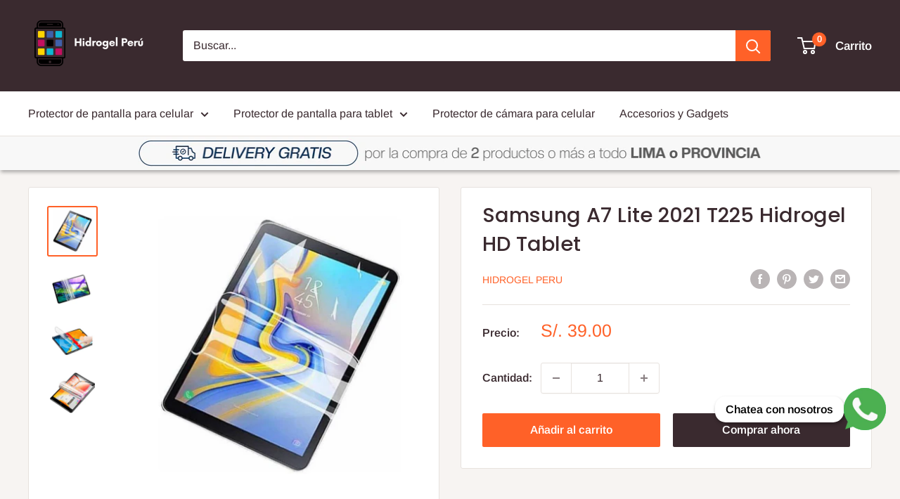

--- FILE ---
content_type: text/css
request_url: https://hidrogel.pe/cdn/shop/t/3/assets/estilos_carrusel_categorias.css?v=18006336006911010311745468429
body_size: -140
content:
a{text-decoration:none}#lightSlider-categorias *{box-sizing:border-box}.contenedor-imagen,.contenedor-imagen img{width:100%;object-fit:cover;object-position:center;border-radius:10px 10px 0 0}.capa-fondo{background-color:#000000b3;border-radius:10px;position:absolute;top:0;right:0;bottom:0;left:0;display:flex;justify-content:center;align-items:center;opacity:0;z-index:0;transition:all .2s}.capa-fondo:hover{opacity:1;z-index:1}.btn{background-color:#e1e1e1;padding:5px 15px!important;border-radius:5px;color:#000}.btn-vermas{color:#fff;background-color:#ff6128}.contenedor-padre-elemento{position:relative}.contenedor-elemento{box-shadow:1px 1px 5px #0000004d;border-radius:15px}.contenedor-texto{margin-top:4px!important;background-color:#fff;padding:10px 0!important;border-radius:0 0 10px 10px;display:flex!important;align-items:center;justify-content:center}#lightSlider-categorias .contenedor-texto{height:80px!important}.contenedor-texto p{text-align:center;color:#000;font-size:16px;font-weight:600}.lSAction>a.lSPrev{background-image:url(/cdn/shop/files/Flecha_izquierda_01.png?v=1745385528)!important}.lSAction>a.lSNext{background-image:url(/cdn/shop/files/Flecha_derecha_01.png?v=1745385529)!important}.lSAction>a{opacity:1!important;background-size:32px;z-index:0!important}
/*# sourceMappingURL=/cdn/shop/t/3/assets/estilos_carrusel_categorias.css.map?v=18006336006911010311745468429 */


--- FILE ---
content_type: text/css
request_url: https://hidrogel.pe/cdn/shop/t/3/assets/estilos_carrusel_productospormarcadedispositivo.css?v=178064974498945139071745464237
body_size: -507
content:
.t-container{margin:0 auto;padding:0}.t-tabs{display:flex;gap:8px;padding:0 20px!important}.t-tabs,.t-contents{list-style-type:none;margin:0;padding:0;box-sizing:border-box}.t-tabs li{color:#000;font-weight:300;padding:.5em .2em;text-decoration:none;text-align:center;font-size:1.1em;border-bottom:0;min-width:40px;margin-right:2px;margin-bottom:0!important;box-sizing:border-box;cursor:pointer}.t-tabs li:hover{border-bottom:3px solid #365d5a}.t-tabs li.selected{color:#000;font-weight:700;cursor:default;border-bottom:3px solid #365d5a}.t-contents{padding:0!important}.t-content{padding:0;box-sizing:border-box;width:100%;color:#b7b7b7;line-height:1.3em;text-align:justify;z-index:1;position:relative;max-height:0;overflow:hidden}.t-content.selected{padding:1em 0 0;max-height:3000px}.lightSlider-marcascelular-protectorpantalla .contenedor-texto{height:60px!important}
/*# sourceMappingURL=/cdn/shop/t/3/assets/estilos_carrusel_productospormarcadedispositivo.css.map?v=178064974498945139071745464237 */


--- FILE ---
content_type: text/css
request_url: https://hidrogel.pe/cdn/shop/t/3/assets/estilos_popup.css?v=138840068563548544401745703396
body_size: -596
content:
.seccion-popup{position:fixed;z-index:-1;opacity:0;top:0;right:0;left:0;bottom:0;background-color:#00000080;display:flex;justify-content:center;align-items:center}.seccion-popup .contenedor-popup{width:600px;position:relative}@media (max-width:768px){.seccion-popup .contenedor-popup{width:90%}}.seccion-popup .contenedor-popup img{width:100%}.btn-cerrarpopup{position:absolute;top:0;right:0;background-color:#fff;color:#000;line-height:30px;display:inline-block;width:30px;height:30px;text-align:center;font-weight:700;cursor:pointer}
/*# sourceMappingURL=/cdn/shop/t/3/assets/estilos_popup.css.map?v=138840068563548544401745703396 */


--- FILE ---
content_type: text/javascript
request_url: https://hidrogel.pe/cdn/shop/t/3/assets/inicializar_popup.js?v=155975511518638202741746568498
body_size: -425
content:
document.addEventListener("DOMContentLoaded",function(){if(window.location.href!="https://hidrogel.pe/")return;const btnCerrarPopUp=document.querySelector(".btn-cerrarpopup"),seccionPopup=document.querySelector(".seccion-popup");let iterador=1;window.addEventListener("scroll",function(){window.scrollY>600&&iterador==1&&(iterador+=1,seccionPopup.style="z-index:999!important;opacity:1!important;")}),btnCerrarPopUp.addEventListener("click",function(){seccionPopup.style="z-index:-1;opacity:0"})});
//# sourceMappingURL=/cdn/shop/t/3/assets/inicializar_popup.js.map?v=155975511518638202741746568498


--- FILE ---
content_type: text/javascript
request_url: https://hidrogel.pe/cdn/shop/t/3/assets/inicializar_tabs.js?v=135218014614666053601745461167
body_size: -291
content:
var $jquery=jQuery.noConflict();$jquery(document).ready(function(){function init(){easyTabs()}function easyTabs(){var groups=document.querySelectorAll(".t-container");if(groups.length>0){for(i=0;i<groups.length;i++){var tabs=groups[i].querySelectorAll(".t-tab");for(t=0;t<tabs.length;t++)tabs[t].setAttribute("index",t+1),t==0&&(tabs[t].className="t-tab selected");var contents=groups[i].querySelectorAll(".t-content");for(c=0;c<contents.length;c++)contents[c].setAttribute("index",c+1),c==0&&(contents[c].className="t-content selected")}var clicks=document.querySelectorAll(".t-tab");for(i=0;i<clicks.length;i++)clicks[i].onclick=function(){var tSiblings=this.parentElement.children;for(i=0;i<tSiblings.length;i++)tSiblings[i].className="t-tab";this.className="t-tab selected";var idx=this.getAttribute("index"),cSiblings=this.parentElement.parentElement.querySelectorAll(".t-content");for(i=0;i<cSiblings.length;i++)cSiblings[i].className="t-content",cSiblings[i].getAttribute("index")==idx&&(cSiblings[i].className="t-content selected")}}}init()});
//# sourceMappingURL=/cdn/shop/t/3/assets/inicializar_tabs.js.map?v=135218014614666053601745461167


--- FILE ---
content_type: text/javascript
request_url: https://hidrogel.pe/cdn/shop/t/3/assets/eventos.js?v=125824314256528875391746568405
body_size: -254
content:
document.addEventListener("DOMContentLoaded",function(){fijarEnvioGratis(),window.addEventListener("scroll",function(){fijarEnvioGratis()});function fijarEnvioGratis(){const nodo_div_header=document.querySelector("#shopify-section-header");let nodo_div_enviogratis=document.querySelector("#shopify-section-template--15764177551500__slideshow_fG46dc");nodo_div_enviogratis||(nodo_div_enviogratis=document.querySelector("#shopify-section-template--15764177846412__slideshow_axjJEL"),nodo_div_enviogratis||(nodo_div_enviogratis=document.querySelector("#shopify-section-template--15764177518732__slideshow_naCcrY"),nodo_div_enviogratis||(nodo_div_enviogratis=document.querySelector("#shopify-section-template--15764177453196__slideshow_9gmxEn"))));const int_altura_div_header=nodo_div_header.clientHeight,int_scroll_vertical=window.scrollY;nodo_div_enviogratis.style=`position:fixed;top:${int_altura_div_header}px;right:0;left:0;z-index:4;box-shadow:1px 3px 5px rgba(0,0,0,0.3)!important;`,console.log("ALTURA HEADER",int_altura_div_header)}});
//# sourceMappingURL=/cdn/shop/t/3/assets/eventos.js.map?v=125824314256528875391746568405


--- FILE ---
content_type: text/javascript
request_url: https://hidrogel.pe/cdn/shop/t/3/assets/inicializar_carruseles.js?v=22773299861665776901745465624
body_size: -319
content:
var $jquery=jQuery.noConflict();$jquery(document).ready(function(){function init(){inicializarSliderCategorias(),inicializarSliderProtectoresPantallaCelularPorMarca()}function inicializarSliderCategorias(){$jquery("#lightSlider-categorias").lightSlider({item:4,slideMove:1,responsive:[{breakpoint:1024,settings:{item:3,slideMove:1,slideMargin:40}},{breakpoint:768,settings:{item:2,slideMove:1,slideMargin:40}},{breakpoint:500,settings:{item:1,slideMove:1,slideMargin:0}}],slideMargin:40,addClass:"",mode:"slide",useCSS:!0,speed:1e3,cssEasing:"ease",easing:"linear",auto:!1,pause:3e3,loop:!1,controls:!0,prevHtml:"",nextHtml:"",rtl:!1,keyPress:!0,adaptiveHeight:!1,vertical:!1,verticalHeight:500,vThumbWidth:100,thumbItem:10,galleryMargin:5,pager:!1,gallery:!1,thumbMargin:1,currentPagerPosition:"middle",enableTouch:!0,enableDrag:!0,freeMove:!1,swipeThreshold:40,onBeforeStart:function($jqueryel){},onSliderLoad:function($jqueryel){},onBeforeSlide:function($jqueryel,scene){},onAfterSlide:function($jqueryel,scene){},onBeforeNextSlide:function($jqueryel,scene){},onBeforePrevSlide:function($jqueryel,scene){}})}function inicializarSliderProtectoresPantallaCelularPorMarca(){$jquery(".lightSlider-marcascelular-protectorpantalla").lightSlider({item:4,slideMove:1,responsive:[{breakpoint:1024,settings:{item:3,slideMove:1,slideMargin:40}},{breakpoint:768,settings:{item:2,slideMove:1,slideMargin:40}},{breakpoint:450,settings:{item:1,slideMove:1,slideMargin:0}}],slideMargin:40,addClass:"",mode:"slide",useCSS:!0,speed:1e3,cssEasing:"ease",easing:"linear",auto:!1,pause:3e3,loop:!1,controls:!0,prevHtml:"",nextHtml:"",rtl:!1,keyPress:!0,adaptiveHeight:!1,vertical:!1,verticalHeight:500,vThumbWidth:100,thumbItem:10,galleryMargin:5,pager:!1,gallery:!1,thumbMargin:1,currentPagerPosition:"middle",enableTouch:!0,enableDrag:!0,freeMove:!1,swipeThreshold:40,onBeforeStart:function($jqueryel){},onSliderLoad:function($jqueryel){},onBeforeSlide:function($jqueryel,scene){},onAfterSlide:function($jqueryel,scene){},onBeforeNextSlide:function($jqueryel,scene){},onBeforePrevSlide:function($jqueryel,scene){}})}init()});
//# sourceMappingURL=/cdn/shop/t/3/assets/inicializar_carruseles.js.map?v=22773299861665776901745465624
